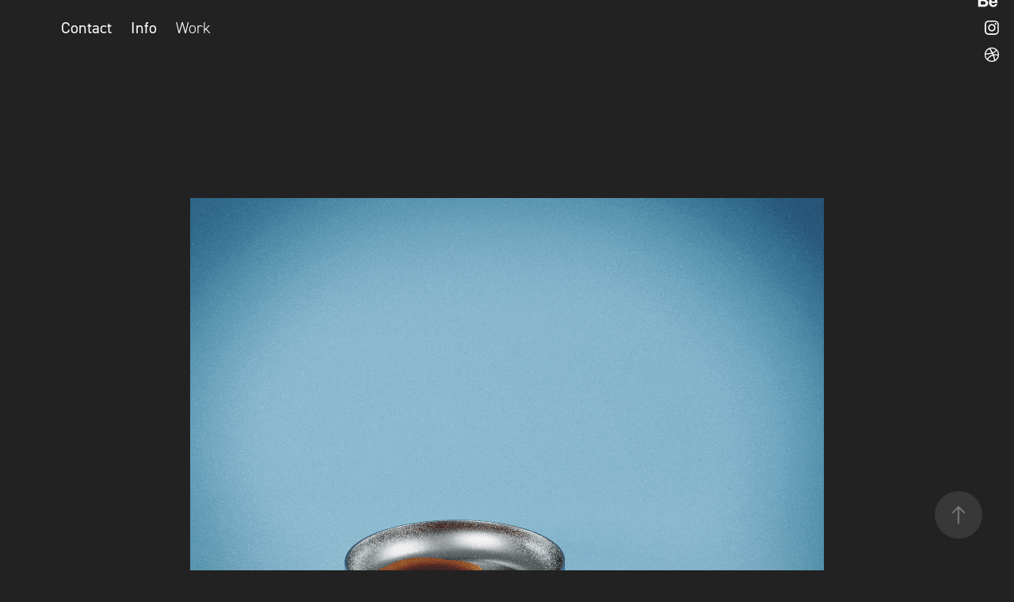

--- FILE ---
content_type: text/plain
request_url: https://www.google-analytics.com/j/collect?v=1&_v=j102&a=665880508&t=pageview&_s=1&dl=https%3A%2F%2Fdanielrcrane.com%2Fdiner-breakfast&ul=en-us%40posix&dt=Daniel%20Crane%20%7C%20motion%20graphics%20designer%20-%20Diner%20Breakfast&sr=1280x720&vp=1280x720&_u=IEBAAEABAAAAACAAI~&jid=178813937&gjid=977702190&cid=610759819.1768431545&tid=UA-56024741-1&_gid=1570738986.1768431545&_r=1&_slc=1&z=150337564
body_size: -451
content:
2,cG-F5GZ66Z50X